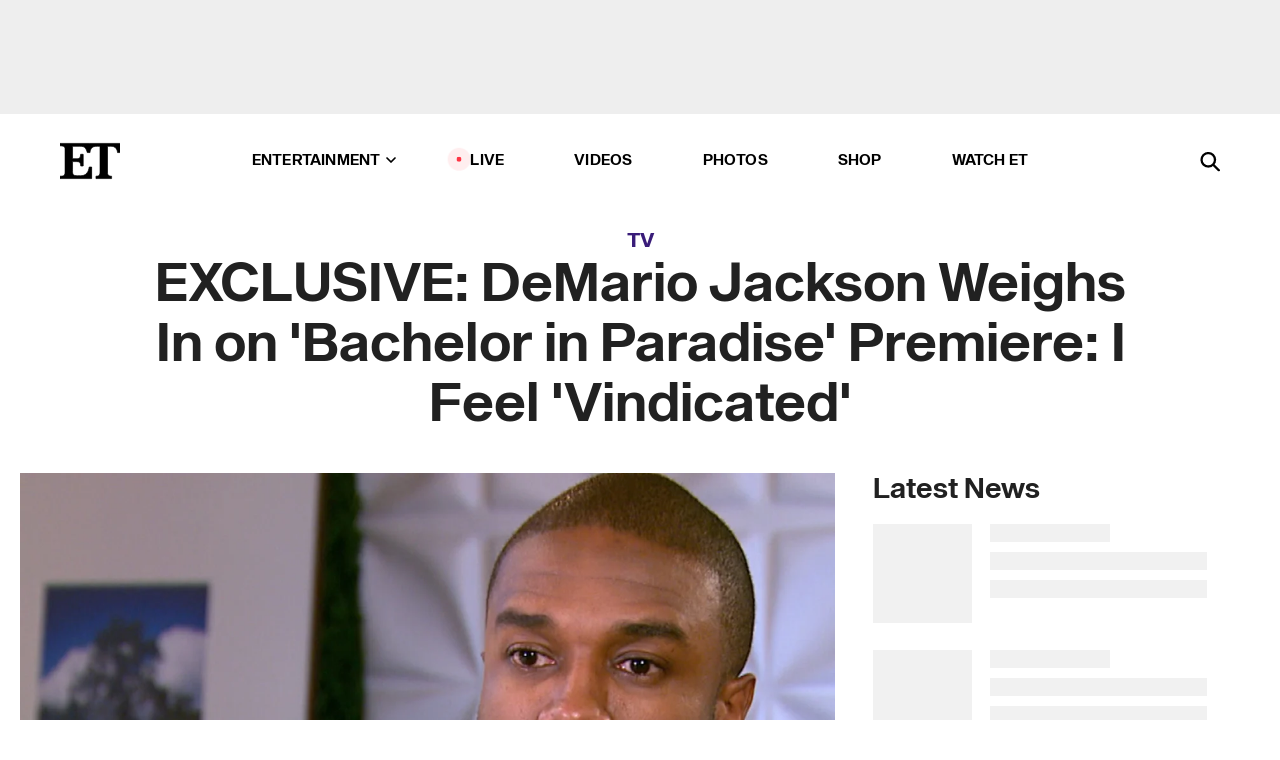

--- FILE ---
content_type: text/html; charset=utf-8
request_url: https://www.etonline.com/tv/223842_exclusive_demario_jackson_weighs_in_on_bachelor_paradise_premiere_i_feel_vindicated
body_size: 16630
content:
<!DOCTYPE html><html lang="en"><head><meta charSet="utf-8" data-next-head=""/><meta name="viewport" content="width=device-width" data-next-head=""/><link rel="dns-prefetch" href="//global.ketchcdn.com" data-next-head=""/><link rel="dns-prefetch" href="//cdn.privacy.paramount.com" data-next-head=""/><script type="text/javascript" data-next-head="">
          !function() {
            window.semaphore = window.semaphore || [];
            window.ketch = function() {
              window.semaphore.push(arguments)
            };
            var e = document.createElement("script");
            e.type = "text/javascript";
            e.src = "https://global.ketchcdn.com/web/v3/config/cbs_media_ventures/etonline/boot.js";
            e.async = 1;
            document.getElementsByTagName("head")[0].appendChild(e);
          }();
          </script><script type="text/javascript" data-next-head="">
          (function(a){
            var w=window,b='cbsoptanon',q='cmd',r='config';
            w[b] = w[b] ? w[b] : {};
            w[b][q] = w[b][q] ? w[b][q] : [];
            w[b][r] = w[b][r] ? w[b][r] : [];
            
            a.forEach(function(z){
              w[b][z] = w[b][z] || function(){
                var c=arguments;
                w[b][q].push(function(){
                  w[b][z].apply(w[b],c);
                })
              }
            });
          })(["onScriptsReady","onAdsReady"]);
          </script><script async="" id="optanon-request" type="text/javascript" src="//cdn.privacy.paramount.com/dist/optanon-v2.0.0.js" data-next-head=""></script><link rel="amphtml" href="https://www.etonline.com/tv/223842_exclusive_demario_jackson_weighs_in_on_bachelor_paradise_premiere_i_feel_vindicated?amp" data-next-head=""/><meta itemProp="image" content="https://www.etonline.com/sites/default/files/styles/1280x720/public/images/2017-08/DEMARIO_NOTHING_1280_HULU.jpg" data-next-head=""/><meta itemProp="name" content="EXCLUSIVE: DeMario Jackson Weighs In on &#x27;Bachelor in Paradise&#x27; Premiere: I Feel &#x27;Vindicated&#x27;" data-next-head=""/><meta name="apple-mobile-web-app-capable" content="yes" data-next-head=""/><meta name="google-site-verification" content="hKpIt34FKZ_qMU81xUdLUw2YzuyZY1pS76p0622Hc7w" data-next-head=""/><meta property="og:image:alt" content="EXCLUSIVE: DeMario Jackson Weighs In on &#x27;Bachelor in Paradise&#x27; Premiere: I Feel &#x27;Vindicated&#x27;" data-next-head=""/><title data-next-head="">EXCLUSIVE: DeMario Jackson Weighs In on &#x27;Bachelor in Paradise&#x27; Premiere: I Feel &#x27;Vindicated&#x27; | Entertainment Tonight</title><meta name="description" content="The controversial contestant tells ET about his &#x27;lowest moment&#x27; since the scandal, and the message he has for Corinne Olympios." data-next-head=""/><meta property="og:description" content="The controversial contestant tells ET about his &#x27;lowest moment&#x27; since the scandal, and the message he has for Corinne Olympios." data-next-head=""/><meta name="twitter:description" content="The controversial contestant tells ET about his &#x27;lowest moment&#x27; since the scandal, and the message he has for Corinne Olympios." data-next-head=""/><meta name="title" content="EXCLUSIVE: DeMario Jackson Weighs In on &#x27;Bachelor in Paradise&#x27; Premiere: I Feel &#x27;Vindicated&#x27; | Entertainment Tonight" data-next-head=""/><meta property="og:title" content="EXCLUSIVE: DeMario Jackson Weighs In on &#x27;Bachelor in Paradise&#x27; Premiere: I Feel &#x27;Vindicated&#x27;" data-next-head=""/><meta property="og:site_name" content="Entertainment Tonight" data-next-head=""/><meta property="og:url" content="https://www.etonline.com/tv/223842_exclusive_demario_jackson_weighs_in_on_bachelor_paradise_premiere_i_feel_vindicated" data-next-head=""/><meta property="og:image" content="https://www.etonline.com/sites/default/files/styles/1280x720/public/images/2017-08/DEMARIO_NOTHING_1280_HULU.jpg" data-next-head=""/><meta property="og:image:width" content="1280" data-next-head=""/><meta property="og:image:height" content="720" data-next-head=""/><meta property="og:type" content="Article" data-next-head=""/><meta name="twitter:title" content="EXCLUSIVE: DeMario Jackson Weighs In on &#x27;Bachelor in Paradise&#x27; Premiere: I Feel &#x27;Vindicated&#x27;" data-next-head=""/><meta name="twitter:site" content="@etnow" data-next-head=""/><meta name="twitter:site:id" content="23603092" data-next-head=""/><meta name="twitter:url" content="https://www.etonline.com/tv/223842_exclusive_demario_jackson_weighs_in_on_bachelor_paradise_premiere_i_feel_vindicated" data-next-head=""/><meta name="twitter:card" content="summary_large_image" data-next-head=""/><meta name="twitter:image" content="https://www.etonline.com/sites/default/files/styles/1280x720/public/images/2017-08/DEMARIO_NOTHING_1280_HULU.jpg" data-next-head=""/><meta name="twitter:image:width" content="1280" data-next-head=""/><meta name="twitter:image:height" content="720" data-next-head=""/><meta property="fb:pages" content="106843036179" data-next-head=""/><meta property="fb:admins" content="3111204" data-next-head=""/><meta property="fb:app_id" content="145337045558621" data-next-head=""/><meta name="article:opinion" content="false" data-next-head=""/><link rel="canonical" href="https://www.etonline.com/tv/223842_exclusive_demario_jackson_weighs_in_on_bachelor_paradise_premiere_i_feel_vindicated" data-next-head=""/><meta name="keywords" content="Entertainment Tonight, TV, News, Bachelor In Paradise" data-next-head=""/><meta name="robots" content="index" data-next-head=""/><meta name="robots" content="follow" data-next-head=""/><meta name="robots" content="max-image-preview:large" data-next-head=""/><link rel="alternate" type="application/rss+xml" href="https://www.etonline.com/tv/rss" data-next-head=""/><script type="application/ld+json" data-next-head="">{"@context":"http://schema.org","@type":"NewsArticle","articleSection":"News","author":[{"name":"Jennifer Drysdale","@type":"Person","url":null}],"dateModified":"2017-08-15T16:55:00-0700","datePublished":"2017-08-15T16:55:00-0700","description":"The controversial contestant tells ET about his 'lowest moment' since the scandal, and the message he has for Corinne Olympios.","headline":"EXCLUSIVE: DeMario Jackson Weighs In on 'Bachelor in Paradise' Premiere: I Feel 'Vindicated'","keywords":["Bachelor In Paradise","News","TV"],"mainEntityOfPage":{"@type":"WebPage","@id":"https://www.etonline.com/tv/223842_exclusive_demario_jackson_weighs_in_on_bachelor_paradise_premiere_i_feel_vindicated","name":"EXCLUSIVE: DeMario Jackson Weighs In on 'Bachelor in Paradise' Premiere: I Feel 'Vindicated'","url":"https://www.etonline.com/tv/223842_exclusive_demario_jackson_weighs_in_on_bachelor_paradise_premiere_i_feel_vindicated"},"name":"Entertainment Tonight","publisher":{"name":"Entertainment Tonight","@type":"Organization","url":"https://www.etonline.com","sameAs":["https://www.facebook.com/EntertainmentTonight","https://www.instagram.com/entertainmenttonight/","https://twitter.com/etnow","https://www.youtube.com/entertainmenttonight","https://en.wikipedia.org/wiki/Entertainment_Tonight"],"logo":{"@type":"ImageObject","url":"https://www.etonline.com/themes/custom/et/logo.png","width":"152","height":"152"}},"url":"https://www.etonline.com/tv/223842_exclusive_demario_jackson_weighs_in_on_bachelor_paradise_premiere_i_feel_vindicated","image":{"@context":"https://schema.org","@type":"ImageObject","url":"https://www.etonline.com/sites/default/files/styles/1280x720/public/images/2017-08/DEMARIO_NOTHING_1280_HULU.jpg","height":720,"width":1280,"thumbnailUrl":"https://www.etonline.com/sites/default/files/styles/1280x720/public/images/2017-08/DEMARIO_NOTHING_1280_HULU.jpg?width=753"},"associatedMedia":{"@context":"https://schema.org","@type":"ImageObject","url":"https://www.etonline.com/sites/default/files/styles/1280x720/public/images/2017-08/DEMARIO_NOTHING_1280_HULU.jpg","height":720,"width":1280,"thumbnailUrl":"https://www.etonline.com/sites/default/files/styles/1280x720/public/images/2017-08/DEMARIO_NOTHING_1280_HULU.jpg?width=753"},"video":{"@context":"https://schema.org","@type":"VideoObject","name":"EXCLUSIVE: 'BiP' Star DeMario Jackson Reveals His Message to Corinne Olympios After Premiere","description":"The controversial contestant tells ET about his 'lowest moment' since the scandal, and the message he has for Corinne Olympios.","uploadDate":"2017-08-15T17:46:00-0700","duration":"PT136S","embedUrl":"https://cbsi-etonline-video-fastly.global.ssl.fastly.net/2019/08/24/1591898691530/209280_hls/master.m3u8","publisher":{"name":"Entertainment Tonight","@type":"Organization","url":"https://www.etonline.com","sameAs":["https://www.facebook.com/EntertainmentTonight","https://www.instagram.com/entertainmenttonight/","https://twitter.com/etnow","https://www.youtube.com/entertainmenttonight","https://en.wikipedia.org/wiki/Entertainment_Tonight"],"logo":{"@type":"ImageObject","url":"https://www.etonline.com/themes/custom/et/logo.png","width":"152","height":"152"}},"thumbnailUrl":"https://www.etonline.com/sites/default/files/images/2017-08/DEMARIO_NOTHING_1280_HULU.jpg","thumbnail":{"@context":"https://schema.org","@type":"ImageObject","url":"https://www.etonline.com/sites/default/files/images/2017-08/DEMARIO_NOTHING_1280_HULU.jpg","height":720,"width":1280}},"itemListElement":[]}</script><meta charSet="utf-8"/><meta http-equiv="content-language" content="en_US"/><link rel="dns-prefetch" href="//cdn.cookielaw.org"/><link rel="dns-prefetch" href="//cdn.privacy.paramount.com"/><link rel="apple-touch-icon" sizes="57x57" href="/img/favicons/apple-icon-57x57.png"/><link rel="apple-touch-icon" sizes="60x60" href="/img/favicons/apple-icon-60x60.png"/><link rel="apple-touch-icon" sizes="72x72" href="/img/favicons/apple-icon-72x72.png"/><link rel="apple-touch-icon" sizes="76x76" href="/img/favicons/apple-icon-76x76.png"/><link rel="apple-touch-icon" sizes="114x114" href="/img/favicons/apple-icon-114x114.png"/><link rel="apple-touch-icon" sizes="120x120" href="/img/favicons/apple-icon-120x120.png"/><link rel="apple-touch-icon" sizes="144x144" href="/img/favicons/apple-icon-144x144.png"/><link rel="apple-touch-icon" sizes="152x152" href="/img/favicons/apple-icon-152x152.png"/><link rel="apple-touch-icon" sizes="180x180" href="/img/favicons/apple-icon-180x180.png"/><link rel="icon" type="image/png" sizes="192x192" href="/img/favicons/android-icon-192x192.png"/><link rel="icon" type="image/png" sizes="32x32" href="/img/favicons/favicon-32x32.png"/><link rel="icon" type="image/png" sizes="96x96" href="/img/favicons/favicon-96x96.png"/><link rel="icon" type="image/png" sizes="16x16" href="/img/favicons/favicon-16x16.png"/><link rel="shortcut icon" type="image/x-icon" href="/favicon.ico"/><meta name="msapplication-TileImage" content="/img/favicons/ms-icon-144x144.png"/><link rel="preconnect" href="https://www.etonline.com"/><link rel="preload" href="/fonts/sequel_sans/sequelsans-bookbody-webfont.woff2" as="font" type="font/woff2" crossorigin="true"/><link rel="preload" href="/fonts/sequel_sans/sequelsans-semiboldhead-webfont.woff2" as="font" type="font/woff2" crossorigin="true"/><link rel="preload" href="/fonts/sequel_sans/sequelsans-boldhead-webfont.woff2" as="font" type="font/woff2" crossorigin="true"/><link rel="preload" href="/fonts/sequel_sans/sequelsans-lightbody-webfont.woff2" as="font" type="font/woff2" crossorigin="true"/><link rel="preload" href="/fonts/sequel_sans/sequelsans-lighthead-webfont.woff2" as="font" type="font/woff2" crossorigin="true"/><link rel="preload" href="/fonts/sequel_sans/sequelsans-bookhead-webfont.woff2" as="font" type="font/woff2" crossorigin="true"/><link rel="preload" href="/fonts/sequel_sans/sequelsans-semiboldbody-webfont.woff2" as="font" type="font/woff2" crossorigin="true"/><link rel="preload" href="/fonts/sequel_sans/sequelsans-romanbody-webfont.woff2" as="font" type="font/woff2" crossorigin="true"/><link rel="preload" href="/fonts/sequel_sans/sequelsans-boldbody-webfont.woff2" as="font" type="font/woff2" crossorigin="true"/><link rel="preload" href="/fonts/sequel_sans/sequelsans-mediumbody-webfont.woff2" as="font" type="font/woff2" crossorigin="true"/><link rel="preload" href="/fonts/sequel_sans/sequelsans-mediumhead-webfont.woff2" as="font" type="font/woff2" crossorigin="true"/><meta property="fb:app_id" content="145337045558621"/><meta property="fb:admins" content="3111204"/><meta property="fb:pages" content="106843036179"/><meta property="og:site_name" content="Entertainment Tonight"/><meta name="twitter:site" content="@etnow"/><meta name="twitter:site:id" content="23603092"/><meta name="twitter:creator" content="@etnow"/><link rel="manifest" crossorigin="use-credentials" href="/manifest.json"/><meta name="theme-color" content="#fff"/><meta name="msapplication-TileColor" content="#fd005b"/><noscript><style>.submenu-with-subqueue, .submenu { display: block !important; }</style></noscript><script id="utag-isSPA">var utag_data = window.utag_data || {}; window.utag_data.isSPA = true;</script><link rel="preload" href="/_next/static/css/bf2a48180e14e611.css" as="style"/><link rel="stylesheet" href="/_next/static/css/bf2a48180e14e611.css" data-n-g=""/><noscript data-n-css=""></noscript><script defer="" nomodule="" src="/_next/static/chunks/polyfills-42372ed130431b0a.js"></script><script defer="" src="/_next/static/chunks/8540.f946d41e093433bd.js"></script><script defer="" src="/_next/static/chunks/7469.a65441ba8e2ae64e.js"></script><script defer="" src="/_next/static/chunks/672.6413559a4c0374ce.js"></script><script defer="" src="/_next/static/chunks/03890d9e-c7dc52b197fe5cc0.js"></script><script defer="" src="/_next/static/chunks/1219-3eb675ecd2a73cd0.js"></script><script defer="" src="/_next/static/chunks/4226.ae1ade28a68c7c8b.js"></script><script defer="" src="/_next/static/chunks/8827-dfdf2947beb6464a.js"></script><script defer="" src="/_next/static/chunks/4820-b52446f1b9adfc57.js"></script><script defer="" src="/_next/static/chunks/868.7ebf901a815dbc20.js"></script><script defer="" src="/_next/static/chunks/7048.fd77181949919180.js"></script><script defer="" src="/_next/static/chunks/9428.35e8e5b42b93cdee.js"></script><script src="/_next/static/chunks/webpack-663b78308d75e97a.js" defer=""></script><script src="/_next/static/chunks/framework-97862ef36bc4065f.js" defer=""></script><script src="/_next/static/chunks/main-f47cad7d2440de01.js" defer=""></script><script src="/_next/static/chunks/pages/_app-81c29bc07b709f21.js" defer=""></script><script src="/_next/static/chunks/8220-8c3b7d4a24781c26.js" defer=""></script><script src="/_next/static/chunks/6960-ed4ab36c865fd8f9.js" defer=""></script><script src="/_next/static/chunks/2774-ee8e425e4d9db610.js" defer=""></script><script src="/_next/static/chunks/4899-60702dea61a0f3e4.js" defer=""></script><script src="/_next/static/chunks/1669-52bf1806a1916c32.js" defer=""></script><script src="/_next/static/chunks/6720-4af53b8a0f1951a1.js" defer=""></script><script src="/_next/static/chunks/6982-8aad6155a7045f30.js" defer=""></script><script src="/_next/static/chunks/9682-4863a7dbb922173d.js" defer=""></script><script src="/_next/static/chunks/8185-107f9c12e2ef66ab.js" defer=""></script><script src="/_next/static/chunks/6612-0c458567c00d72e0.js" defer=""></script><script src="/_next/static/chunks/pages/%5B...alias%5D-88596a302b6f125d.js" defer=""></script><script src="/_next/static/etonline/_buildManifest.js" defer=""></script><script src="/_next/static/etonline/_ssgManifest.js" defer=""></script></head><body class="skybox-auto-collapse"><div id="__next"><div class="page--article"><div class="main-menu__sticky" style="top:0px"><div class="header__wrapper "><div id="sticky-banner"><div data-ad-ref="mobile-omni-skybox-plus-sticky" class="bidbarrel-ad skybox-closeBtn skybox-collapseBtn skybox-videoStop"></div><div class="omni-skybox-plus-stick-placeholder"></div></div><div data-ad-ref="intromercial"></div><header id="header" class="header affix-top"><div class="header__container " style="transform:translateY(0px)"><div class="header__main"><div class="header__column-left"><a href="/" aria-label="ET Online Homepage" class="header__logo"><svg viewBox="0 0 87 51"><path d="M86.989 0l-44.65.002L0 0v3.451c2.23 0 3.879.235 4.946.7 1.066.464 1.745 1.101 2.034 1.917.29.818.432 1.951.432 3.406v32.048c0 2.207-.45 3.761-1.355 4.663-.902.902-2.92 1.354-6.048 1.356V51h45.863V34.224h-3.53c-.598 3.882-1.654 6.735-3.164 8.56-1.512 1.82-3.048 2.951-4.61 3.387-1.612.443-3.278.664-4.95.658h-4.1c-1.832 0-3.242-.137-4.234-.415-.992-.276-1.706-.723-2.143-1.343-.467-.688-.746-1.484-.81-2.313-.1-.928-.15-2.394-.15-4.4V26.37h5.267c1.792 0 3.105.152 3.97.449.86.3 1.55.951 1.897 1.791.403.895.657 2.275.756 4.158h3.463V15.8H29.92c-.126 1.881-.364 3.263-.716 4.138-.311.845-.988 1.506-1.843 1.791-.875.317-2.206.472-3.989.47h-5.19V4.177h9.56c2.539 0 4.437.145 5.696.436 1.26.29 2.402 1.066 3.425 2.33 1.016 1.266 1.913 3.366 2.69 6.3l3.997.035c.15-3.159.758-4.29 1.824-5.807 1.067-1.519 2.303-2.449 3.707-2.785 1.404-.335 3.174-.509 5.306-.509H58.1v37.346c0 2.207-.452 3.761-1.358 4.663-.894.897-1.469 1.356-4.606 1.356V51h22.683v-3.453c-2.133 0-2.296-.225-3.404-.672-1.103-.448-1.8-1.085-2.103-1.9-.302-.814-.45-1.96-.45-3.438V4.176h4.765c1.437-.024 2.868.156 4.258.529 1.23.351 2.378 1.28 3.441 2.781 1.066 1.503 1.765 2.63 2.093 5.79H87" mask="url(#prefix__b)"></path></svg></a></div><nav class="header__column-center "><ul class="main-menu"><li class="main-menu__item main-menu__item--entertainment main-menu__item--submenu-closed"><a href="/news" class="main-menu__link dropdown-toggle" data-toggle="dropdown" aria-expanded="false">Entertainment<svg width="10" height="6" viewBox="0 0 10 6" aria-hidden="true"><path fill="none" fill-rule="evenodd" stroke-linecap="round" stroke-width="1.5" d="M9 1L5 5 1 1"></path></svg></a><div style="height:60rem" class="submenu-with-subqueue main-menu__submenu-with-subqueue"><div class="submenu-with-subqueue__scrollable main-menu__submenu-with-subqueue__scrollable"><ul class="main-menu__submenu submenu"><li class="main-menu__item main-menu__item--latestvideos submenu__item main-menu__submenu__item"><a href="/video" class="main-menu__link main-menu__submenu__link submenu__link">Latest Videos</a></li><li class="main-menu__item main-menu__item--articles submenu__item main-menu__submenu__item"><a href="/news" class="main-menu__link main-menu__submenu__link submenu__link">Articles</a></li><li class="main-menu__item main-menu__item--tv submenu__item main-menu__submenu__item"><a href="/latest/tv" class="main-menu__link main-menu__submenu__link submenu__link">TV</a></li><li class="main-menu__item main-menu__item--etvaultunlocked submenu__item main-menu__submenu__item"><a href="/latest/news/et-vault-unlocked" class="main-menu__link main-menu__submenu__link submenu__link">ET Vault Unlocked</a></li><li class="main-menu__item main-menu__item--music submenu__item main-menu__submenu__item"><a href="/latest/music" class="main-menu__link main-menu__submenu__link submenu__link">Music</a></li><li class="main-menu__item main-menu__item--awards submenu__item main-menu__submenu__item"><a href="/latest/awards" class="main-menu__link main-menu__submenu__link submenu__link">Awards</a></li><li class="main-menu__item main-menu__item--movies submenu__item main-menu__submenu__item"><a href="/latest/movies" class="main-menu__link main-menu__submenu__link submenu__link">Movies</a></li><li class="main-menu__item main-menu__item--newsletter submenu__item main-menu__submenu__item"><a href="https://www.etonline.com/newsletters" class="main-menu__link main-menu__submenu__link submenu__link">Newsletter</a></li><button class="main-menu__mobile-close-button submenu-with-subqueue__mobile-close-button"><span class="sr-only">Close Menu</span><div></div></button></ul></div></div></li><li class="main-menu__item main-menu__item--live "><span class="live-flag__circle live-flag__circle--pulse"></span><a href="/live" class="main-menu__link">LIVE</a></li><li class="main-menu__item main-menu__item--videos "><a href="/video" class="main-menu__link" target="_self">Videos</a></li><li class="main-menu__item main-menu__item--photos"><a href="/gallery" class="main-menu__link">Photos</a></li><li class="main-menu__item main-menu__item--shop "><a href="/shop" class="main-menu__link">Shop</a></li><li class="main-menu__item main-menu__item--watchet "><a href="/showfinder" class="main-menu__link" target="_blank">Watch ET</a></li></ul></nav><div class="header__column-right"><div class="header__search" aria-labelledby="open-dialog-label"><div class="header__page-mask hide"></div><form class="header__search-form hide" action="/search" method="get" accept-charset="UTF-8" role="dialog" aria-modal="true" aria-labelledby="dialog-label"><button type="submit" class="header__search-form__search-icon"><span id="dialog-label" class="sr-only">Search</span><div></div></button><input id="header-search-input" class="header__search-form__input" title="Enter the terms you wish to search for." placeholder="Search" type="search" name="keywords" size="15" maxLength="128" tabindex="-1" value=""/><button id="header-search-close" type="button" class="header__search-form__button header__search-form__button--close"><span class="sr-only">Close Form</span><div></div></button></form><button type="button" class="header__search-form__button header__search-form__button--open"><span id="open-dialog-label" class="sr-only">Open Search Form</span><div></div></button></div></div></div></div></header></div></div><div class="wrap-site"><main><div class="content article tv"><div class="top-container"><div class="content__category"><a href="/latest/tv">TV</a></div><h1 class="content__title">EXCLUSIVE: DeMario Jackson Weighs In on &#x27;Bachelor in Paradise&#x27; Premiere: I Feel &#x27;Vindicated&#x27;</h1></div><div class="site-bg article-columns"><div class="article-column article-column--left"><div class="content__header-video"><div class="content__header-video-wrap"></div></div><div class="carousel-main"><div class="carousel-rec__wrapper"><div class="carousel-rec"><div class="carousel__container"><button type="button" aria-label="EXCLUSIVE: &#x27;BiP&#x27; Star DeMario Jackson Reveals His Message to Corinne Olympios After Premiere"><h3 class="card__title line-clamp"> <!-- -->EXCLUSIVE: &#x27;BiP&#x27; Star DeMario Jackson Reveals His Message to Corinne Olympios After Premiere<!-- --> </h3></button></div></div></div><button class="carousel__arrow carousel__arrow--prev" type="button" aria-label="Previous Slide"><div class="carousel__chevron carousel__chevron--left"></div></button><button class="carousel__arrow carousel__arrow--next" type="button" aria-label="Next Slide"><div class="carousel__chevron carousel__chevron--right"></div></button></div><div class="content__body"><div class="content__byline"><div class="content__byline-author">By<!-- --> <!-- -->Jennifer Drysdale</div><div class="content__byline-date"><div>Published: <!-- -->4:55 PM PDT, August 15, 2017</div></div><div class="content__share expanded"><div class="share_social-btn-parent"><div class="share__btn-group"><span class="social-tooltip is-hidden undefined"></span><div><div style="border:0;clip:rect(0 0 0 0);height:1px;margin:-1px;overflow:hidden;white-space:nowrap;padding:0;width:1px;position:absolute" role="log" aria-live="assertive"></div><div style="border:0;clip:rect(0 0 0 0);height:1px;margin:-1px;overflow:hidden;white-space:nowrap;padding:0;width:1px;position:absolute" role="log" aria-live="assertive"></div><div style="border:0;clip:rect(0 0 0 0);height:1px;margin:-1px;overflow:hidden;white-space:nowrap;padding:0;width:1px;position:absolute" role="log" aria-live="polite"></div><div style="border:0;clip:rect(0 0 0 0);height:1px;margin:-1px;overflow:hidden;white-space:nowrap;padding:0;width:1px;position:absolute" role="log" aria-live="polite"></div></div><button type="button" class="share__social-btn share__social-btn--facebook" aria-label="Share EXCLUSIVE: DeMario Jackson Weighs In on &#x27;Bachelor in Paradise&#x27; Premiere: I Feel &#x27;Vindicated&#x27; to Facebook"><div></div></button><button type="button" class="share__social-btn share__social-btn--twitter" aria-label="Share EXCLUSIVE: DeMario Jackson Weighs In on &#x27;Bachelor in Paradise&#x27; Premiere: I Feel &#x27;Vindicated&#x27; to Twitter"><div></div></button><button type="button" class="share__social-btn share__social-btn--reddit" aria-label="Share EXCLUSIVE: DeMario Jackson Weighs In on &#x27;Bachelor in Paradise&#x27; Premiere: I Feel &#x27;Vindicated&#x27; to Reddit"><div></div></button><button type="button" class="share__social-btn share__social-btn--flipboard" aria-label="Share EXCLUSIVE: DeMario Jackson Weighs In on &#x27;Bachelor in Paradise&#x27; Premiere: I Feel &#x27;Vindicated&#x27; to Flipboard"><div></div></button><button type="button" class="share__social-btn share__social-btn--link" aria-label="Copy link to Clipboard"><div></div></button><button type="button" class="share__social-btn share__social-btn--share" aria-label="Native Share"><div></div></button></div></div></div></div><h2 class="content__subheading">The controversial contestant tells ET about his &#x27;lowest moment&#x27; since the scandal, and the message he has for Corinne Olympios.</h2><div class="content__body-main"><div class="ctd-body"><div data-ad-ref="mobile-incontent-social" class="mobile-incontent-social bidbarrel-ad" aria-hidden="true"></div><p><span>DeMario Jackson has been waiting for Monday's episode of </span><em><span>Bachelor in Paradise</span></em><span> for "two months, three days and eight hours."</span></p><p><span>The controversial contestant has "been through hell" since production was temporarily shut down on the ABC dating show while Warner Bros. investigated complaints of misconduct, but feels he's finally been "vindicated" after Monday night's season premiere.</span></p><div data-ad-ref="mobile-flex-plus-middle" class="bidbarrel-ad"></div><p><a href="http://www.etonline.com/tv/223781_bachelor_paradise_premiere_a_timeline_of_corinne_demario_interactions_before_the_big_shutdown/" target="_blank"><strong><br>WATCH: 'Bachelor in Paradise' Premiere: A Timeline of Corinne &amp; DeMario's Interactions Before the Big Shutdown</strong></a></p><p><span>"I feel like they rolled enough of the tape," Jackson, who stepped out in a</span><a href="http://www.etonline.com/news/223672_demario_jackson_sports_show_the_tape_t_shirt_ahead_of_bachelor_paradise_premiere/" target="_blank"> "Show the Tape" T-shirt</a><span> ahead of the premiere, told ET's Lauren Zima. "You can't show too much, because that's gonna disrespect Corinne and I, and I just feel like it wouldn't be the best or the classiest thing to do. But, they showed enough. "</span></p><div class="shortcode shortcode-video related"><div class="related-links"><p class="label">Video</p><a class="title" href="/media/videos/bachelor_paradise_premiere_watch_how_the_corinne_olympios_demario_jackson_scandal_was_handled-223788">&#x27;Bachelor in Paradise&#x27; Premiere: Watch How the Corinne Olympios, DeMario Jackson Scandal Was Handled</a></div></div><p><span>"The public, they need to see something. I think they just needed to see [that] she's lucid. I'm lucid. We're swimming around. We're having fun. We're friends," he explained. "It wasn't like I'm some predator who was at the bar waiting for the girl to get extremely drunk, then I'm like, 'Oops! Let me pounce on her.' No, it was very mutual and, in fact, she was a little bit of the aggressor in it, and I love how they painted the picture and the story of us actually talking, mingling, getting to know each other."</span></p><div data-ad-ref="mpu-flex-inc" data-incremental="1" class="bidbarrel-ad"></div><div data-ad-ref="mobile-flex-plus-inc" data-incremental="1" class="bidbarrel-ad"></div><p><span>Monday's episode did show Jackson and Olympios "mingling" -- as well as them cuddling in a pool fully clothed. However, all that was shown of the pair the next day, was them being pulled away by producers.</span></p><p><span>"I do wish [they explained more]," Jackson confessed. "Like, that very moment of us getting into the pool and everything, that's when we had kinda got, you know, a little more cozier, so to speak. Everything happened and then we were just finished." According to Olympios' rep, the incident occurred later in the day, in a hot tub.</span></p><p><span>Jackson may be pleased with how ABC handled the encounter on screen, but he's still not happy about being sent home.</span></p><p><span>"We're supposed to be on Paradise to mate, relate, have fun, to look for, you know, your future girlfriend, wife or whatever," he said. "And for me to get kicked off based off of hooking up, like we're supposed to do? That's like me playing for the Lakers and I get suspended for dunking a basketball. Like, that's my job."</span></p><div data-ad-ref="mpu-flex-inc" data-incremental="2" class="bidbarrel-ad"></div><div data-ad-ref="mobile-flex-plus-inc" data-incremental="2" class="bidbarrel-ad"></div><p><span>Things didn't get any easier for Jackson, who said he was "heartbroken, angry and depressed."</span></p><p><a href="http://www.etonline.com/news/223167_bachelor_paradise_will_portray_demario_jackson_corinne_olympios_incident_respectful_way/" target="_blank"><strong><br>WATCH: 'Bachelor in Paradise' Will Portray DeMario Jackson-Corinne Olympios Incident in 'Respectful' Way</strong></a></p><p><span>"One of my lowest moments was when my grandmother actually called me. She said, 'Hey, baby. It's your granny. I had a lady from the press call me about something you and a young lady did in Mexico... Wouldyou mind calling me back?'" he shared. "I'm like, 'Ahhh! You called my grandmother?'"</span></p><p><span>"I signed up for this reality," Jackson explained. "I feel guilty, because my mom didn't sign up for this, and she's been getting harassed, people tweeting at her, on her Instagram saying, 'Your son's a rapist.'"</span></p><div data-ad-ref="mpu-flex-inc" data-incremental="3" class="bidbarrel-ad"></div><div data-ad-ref="mobile-flex-plus-inc" data-incremental="3" class="bidbarrel-ad"></div><p><span>"That was the part I was most sad about. I feel like I created this for my family, in a sense, by being a little reckless," he added, tearing up. "And I just want to say I'm sorry to them."</span></p><p><span>Jackson also feels let down by how quickly he was judged by everyone following the shutdown.</span></p><p><span>"The human race failed me, because instead of waiting to see what happened, people were already painting me as this horrible villain, and they were slut-shaming Corinne, and it wasn't the case," he said. "It was just very, like, 'Oh, Corinne was like this in a past season. So, she's like this, and DeMario is black, and the media has portrayed African Americans like this for so many years, so he's that'... Do you guys not think about the people whose lives you're ruining?"</span></p><p><a href="http://www.etonline.com/news/220371_demario_jackson_cries_talks_emotional_toll_of_bachelor_paradise_scandal/" target="_blank"><strong><br>WATCH: DeMario Jackson Cries, Talks Emotional Toll the 'Bachelor in Paradise' Scandal Had on Him and His Family</strong></a></p><div data-ad-ref="mpu-flex-inc" data-incremental="4" class="bidbarrel-ad"></div><div data-ad-ref="mobile-flex-plus-inc" data-incremental="4" class="bidbarrel-ad"></div><p><span>And that all left Jackson feeling very emotional and even "suicidal, but not like the suicidal that you might think."</span></p><p><span>"I never thought, 'Oh, I'm gonna kill myself,' but it crossed my mind," Jackson confessed, adding that he saw a therapist and lost 25 pounds due to the stress of the scandal. "I remember just talking to my mom, like, 'My life's over. Like, I don't even want to live anymore.' And she, like, lost it."</span></p><div class="shortcode shortcode-video related"><div class="related-links"><p class="label">Video</p><a class="title" href="/media/videos/what_to_expect_from_bachelor_paradise_season_4_from_scandal_talk_to_hook_ups_and_tears-223770">What to Expect From &#x27;Bachelor in Paradise&#x27; Season 4: From Scandal Talk to Hook-Ups and Tears</a></div></div><p><span>Jackson said he's "having much happier thoughts now, noting that his relationship with ABC is "great" and that he wants Olympios, whom he hasn't spoken to since </span><em><span>Paradise</span></em><span>, to know that he's "here for her."</span></p><div data-ad-ref="mpu-flex-inc" data-incremental="5" class="bidbarrel-ad"></div><div data-ad-ref="mobile-flex-plus-inc" data-incremental="5" class="bidbarrel-ad"></div><p><span>"Just stay strong. Don't let the people who weren't there alter your judgment. Don't let the people who weren't there get the best of you," he advised. "Corinne's a lot like me, she's extremely misunderstood. She has a personality that lights up a room, a smile that lights the room. She's a smart girl, and when I say smart, I mean she knows how to play this reality wheel thing."</span></p><p><span>"I told her [in </span><em><span>Paradise</span></em><span>], I was like, 'Yo, I admire your hustle. You're very smart, you're very strategic,'" Jackson said. "She knows how to play it up and play it down."</span></p><p><em><br/><span>Bachelor in Paradise</span></em><span> airs Mondays and Tuesdays at 8 p.m. ET/PT on ABC.</span></p><p><a href="http://www.etonline.com/tv/222348_corinne_olympios_and_demario_jackson_will_sit_down_with_chris_harrison_to_talk_bachelor_paradise/" target="_blank"><strong><br>EXCLUSIVE: Corinne Olympios and DeMario Jackson Will Sit Down for 'BiP' Interviews: 'All Will Be Explained'</strong></a></p><div data-ad-ref="mpu-flex-inc" data-incremental="6" class="bidbarrel-ad"></div><div data-ad-ref="mobile-flex-plus-inc" data-incremental="6" class="bidbarrel-ad"></div><div class="shortcode shortcode-video related"><div class="related-links"><p class="label">Video</p><a class="title" href="/media/videos/exclusive_chris_harrison_will_interview_corinne_olympios_and_demario_jackson-222374">EXCLUSIVE: Chris Harrison Will Interview Corinne Olympios and DeMario Jackson</a></div></div></div></div><div class="content__tags"><h3>Tags:</h3><ul><li class=""><a href="https://www.etonline.com/tv/bachelor-in-paradise " aria-label="Visit Bachelor In Paradise">Bachelor In Paradise</a></li></ul></div><div class="content__spacer"></div></div></div><div id="right-rail" class="side-rail right-rail"><div style="top:49px;position:sticky"><div class="right-rail__content "><div data-ad-ref="mpu-plus-top" class="bidbarrel-ad"><div class="skeleton__ad"></div></div></div></div></div></div><div id="taboola-below-article-thumbnails"></div></div></main><footer class="footer"><div class="footer__primary"><div class="footer__primary-content"><div class="footer__menu"><div></div></div><div class="footer__menu"><h2>Browse</h2><nav role="navigation" aria-label="Browse"><ul class="menu"><li class="menu__item"><a href="/news" class="menu__link toolbar-icon toolbar-icon-menu-link-content:e016a034-2376-4845-9dbe-489e7c619815">News</a></li><li class="menu__item"><a href="/video" class="menu__link toolbar-icon toolbar-icon-menu-link-content:3c60f1bc-e4a6-41c2-8a90-a2dfb54daf39">Video</a></li><li class="menu__item"><a href="/gallery" class="menu__link toolbar-icon toolbar-icon-menu-link-content:b39559f7-55ab-4d9f-b05d-fb4e2fd6931b">Photos</a></li><li class="menu__item"><a href="/movies" class="menu__link toolbar-icon toolbar-icon-menu-link-content:cf6f7581-90a1-437f-8138-f6901226355d">Movies</a></li><li class="menu__item"><a href="/tv" class="menu__link toolbar-icon toolbar-icon-menu-link-content:a1ea9019-c6e3-4d5d-90f4-37cd479c926d">TV</a></li><li class="menu__item"><a href="/awards" class="menu__link toolbar-icon toolbar-icon-menu-link-content:a3fa9e95-2f16-4867-8712-6edcff8b127d">Awards</a></li><li class="menu__item"><a href="/music" class="menu__link toolbar-icon toolbar-icon-menu-link-content:7cf99fdf-86dc-4e77-b1ed-67faea7bca65">Music</a></li><li class="menu__item"><a href="/shop" class="menu__link  toolbar-icon toolbar-icon-menu-link-content:50c55667-7599-43f3-96c5-522156418cd6">Shop</a></li><li class="menu__item"><a href="/newsletters" class="menu__link toolbar-icon toolbar-icon-menu-link-content:e471b310-4827-47d4-9c70-76fdea54fee2">Newsletters</a></li></ul></nav></div><div class="footer__menu"><h2>Connect</h2><nav role="navigation" aria-label="Connect"><ul class="menu"><li class="menu__item"><a href="https://www.facebook.com/EntertainmentTonight" class="menu__link  toolbar-icon toolbar-icon-menu-link-content:64ee64dc-128a-4732-a1e4-72da59a10b6e" rel="noopener noreferrer" target="_blank">Facebook</a></li><li class="menu__item"><a href="https://instagram.com/entertainmenttonight" class="menu__link  toolbar-icon toolbar-icon-menu-link-content:58f35b3d-9669-4ff5-9e1f-352db81f98e7" rel="noopener noreferrer" target="_blank">Instagram</a></li><li class="menu__item"><a href="https://twitter.com/#!/etnow" class="menu__link toolbar-icon toolbar-icon-menu-link-content:6322e7c7-a585-40bf-bb2f-126574eb60f5" rel="noopener noreferrer" target="_blank">Twitter</a></li><li class="menu__item"><a href="https://www.youtube.com/entertainmenttonight" class="menu__link  toolbar-icon toolbar-icon-menu-link-content:3f0cda4b-6205-4d69-98dc-ab1abbde873d" rel="noopener noreferrer" target="_blank">YouTube</a></li><li class="menu__item"><a href="https://www.etonline.com/showfinder" class="menu__link  toolbar-icon toolbar-icon-menu-link-content:84eead3d-f4bc-43df-ba58-e1ebfeb5d902" rel="noopener noreferrer" target="_blank">ET on TV</a></li><li class="menu__item"><a href="/about" class="menu__link  toolbar-icon toolbar-icon-menu-link-content:955913cb-57cf-41d9-8ffa-5cfb0490cd92">About</a></li><li class="menu__item"><a href="https://www.etonline.com/etonline-staff" class="menu__link  toolbar-icon toolbar-icon-menu-link-content:66ef40ea-3199-4a91-bd2c-835923993ebb" rel="noopener noreferrer" target="_blank">ETonline Staff</a></li><li class="menu__item"><a href="https://www.etonline.com/rss" class="menu__link  toolbar-icon toolbar-icon-menu-link-content:8ccfad79-4e0e-4296-b126-489d26db2c63" rel="noopener noreferrer" target="_blank">RSS</a></li></ul></nav></div><div class="footer__menu"><h2>Legal</h2><nav role="navigation" aria-label="Legal"><ul class="menu"><li class="menu__item"><a href="https://www.viacomcbs.legal/us/en/cbsi/terms-of-use" class="menu__link  toolbar-icon toolbar-icon-menu-link-content:b486b301-db79-41d4-9e62-8afb8d680a17" rel="noopener noreferrer" target="_blank">Terms of Use</a></li><li class="menu__item"><a href="https://privacy.paramount.com/policy" class="menu__link  toolbar-icon toolbar-icon-menu-link-content:bb49d02e-de51-4114-8729-70800845bdb1" rel="noopener noreferrer" target="_blank">Privacy Policy</a></li><li class="menu__item"><a href="https://www.cbs.com/closed-captioning/" class="menu__link  toolbar-icon toolbar-icon-menu-link-content:9d59e7c8-0d9b-4122-b69e-27e5aa77b7aa" rel="noopener noreferrer" target="_blank">Closed Captioning</a></li><li class="menu__item"><a href="https://privacy.paramount.com/en/policy#additional-information-us-states" class="menu__link  toolbar-icon toolbar-icon-menu-link-content:632c675e-fd42-491b-a80b-a2d11feb913e" rel="noopener noreferrer" target="_blank">California Notice</a></li><li class="menu__item"><a href="javascript:cbsoptanon.ot.showPreferenceCenter()" class="menu__link ot-sdk-show-settings remove-href toolbar-icon toolbar-icon-menu-link-content:22a7d67d-b630-4bad-9d2e-c8d7b821f959">Your Privacy Choices</a></li></ul></nav></div><div class="footer__menu"><ul class="social grey"><li><a aria-label="Visit Facebook" href="https://www.facebook.com/EntertainmentTonight" target="_blank" rel="noopener noreferrer"><div></div><span class="visuallyhidden">Opens a new window</span></a></li><li><a aria-label="Visit Twitter" href="https://twitter.com/etnow" target="_blank" rel="noopener noreferrer"><div></div><span class="visuallyhidden">Opens a new window</span></a></li><li><a aria-label="Visit Instagram" href="https://www.instagram.com/entertainmenttonight/" target="_blank" rel="noopener noreferrer"><div></div><span class="visuallyhidden">Opens a new window</span></a></li><li><a aria-label="Visit Youtube" href="https://www.youtube.com/user/EntertainmentTonight" target="_blank" rel="noopener noreferrer"><div></div><span class="visuallyhidden">Opens a new window</span></a></li><li><a aria-label="Visit RSS" href="https://www.etonline.com/rss" target="_blank" rel="noopener noreferrer"><div></div><span class="visuallyhidden">Opens a new window</span></a></li></ul><div class="footer__legal-text">™ & © 2026 CBS Studios Inc. and CBS Interactive Inc., Paramount companies.  All Rights Reserved.</div></div></div></div></footer></div></div></div><script id="__NEXT_DATA__" type="application/json">{"props":{"pageProps":{"alias":"/tv/223842_exclusive_demario_jackson_weighs_in_on_bachelor_paradise_premiere_i_feel_vindicated","daiId":null,"data":{"etSiderailVideoSettingsQuery":{"allow_override_article":true,"allow_video_article":true,"player_state":"display_etl_button","selected_promoted_video":"228120"},"nodeQuery":{"__typename":"article","body":"[{\"type\":\"tag\",\"element\":{\"tag\":\"p\",\"value\":[{\"type\":\"text\",\"element\":{\"value\":\"DeMario Jackson has been waiting for Monday\\u0027s episode of \"}},{\"type\":\"tag\",\"element\":{\"tag\":\"em\",\"value\":[{\"type\":\"text\",\"element\":{\"value\":\"Bachelor in Paradise\"}}],\"attr\":[]}},{\"type\":\"text\",\"element\":{\"value\":\" for \\\"two months, three days and eight hours.\\\"\"}}],\"attr\":[]}},{\"type\":\"tag\",\"element\":{\"tag\":\"p\",\"value\":[{\"type\":\"text\",\"element\":{\"value\":\"The controversial contestant has \\\"been through hell\\\" since production was temporarily shut down on the ABC dating show while Warner Bros. investigated complaints of misconduct, but feels he\\u0027s finally been \\\"vindicated\\\" after Monday night\\u0027s season premiere.\"}}],\"attr\":[]}},{\"type\":\"tag\",\"element\":{\"tag\":\"p\",\"value\":[{\"type\":\"tag\",\"element\":{\"tag\":\"a\",\"value\":\"\u003cstrong\u003e\u003cbr\u003eWATCH: \\u0027Bachelor in Paradise\\u0027 Premiere: A Timeline of Corinne \u0026amp; DeMario\\u0027s Interactions Before the Big Shutdown\u003c/strong\u003e\",\"attr\":{\"href\":\"http://www.etonline.com/tv/223781_bachelor_paradise_premiere_a_timeline_of_corinne_demario_interactions_before_the_big_shutdown/\",\"target\":\"_blank\"}}}],\"attr\":[]}},{\"type\":\"tag\",\"element\":{\"tag\":\"p\",\"value\":[{\"type\":\"text\",\"element\":{\"value\":\"\\\"I feel like they rolled enough of the tape,\\\" Jackson, who stepped out in a\"}},{\"type\":\"tag\",\"element\":{\"tag\":\"a\",\"value\":\" \\\"Show the Tape\\\" T-shirt\",\"attr\":{\"href\":\"http://www.etonline.com/news/223672_demario_jackson_sports_show_the_tape_t_shirt_ahead_of_bachelor_paradise_premiere/\",\"target\":\"_blank\"}}},{\"type\":\"text\",\"element\":{\"value\":\" ahead of the premiere, told ET\\u0027s Lauren Zima. \\\"You can\\u0027t show too much, because that\\u0027s gonna disrespect Corinne and I, and I just feel like it wouldn\\u0027t be the best or the classiest thing to do. But, they showed enough. \\\"\"}}],\"attr\":[]}},{\"type\":\"tag\",\"element\":{\"tag\":\"div\",\"value\":{\"type\":\"shortcode\",\"element\":{\"entity-type\":\"node\",\"shortcode-entity-uuid\":\"76ff6f52-daf4-4aee-871b-ca32940eb9af\",\"shortcode-id\":\"video\",\"title\":\"\\u0027Bachelor in Paradise\\u0027 Premiere: Watch How the Corinne Olympios, DeMario Jackson Scandal Was Handled\",\"category\":\"News\",\"category_url\":\"/taxonomy/term/3\",\"video\":{\"background_video\":null,\"downloadable_video_data\":{\"url\":\"https://cbsi-etonline-video-fastly.global.ssl.fastly.net/2019/08/24/1591921219722/081417_bip_trending_revmp4-5541137483001_210259_5192.mp4\",\"bitrate\":5192000,\"width\":1920,\"height\":1080},\"duration\":74,\"hls_streaming_url\":\"https://cbsi-etonline-video-fastly.global.ssl.fastly.net/2019/08/24/1591921219722/210257_hls/master.m3u8\",\"keywords\":\"bachelor in paradise,cat-news\",\"media_id\":\"1591921219722\",\"reference_id\":\"5541137483001\",\"source_width\":1280,\"thumbnails\":null,\"title\":\"\\u0027Bachelor in Paradise\\u0027 Premiere: Watch How the Corinne Olympios DeMario Jackson Scandal Was Handled\",\"vtt_streaming_url\":null,\"poster_image\":\"/sites/default/files/styles/default/public/images/2017-08/bipletdown_1280_hulu.jpg\"},\"url\":\"/media/videos/bachelor_paradise_premiere_watch_how_the_corinne_olympios_demario_jackson_scandal_was_handled-223788\",\"view-mode\":\"related\",\"isPromotional\":null,\"field_caption\":null,\"field_display_date\":\"2017-08-15T05:55:00\"}}}},{\"type\":\"tag\",\"element\":{\"tag\":\"p\",\"value\":[{\"type\":\"text\",\"element\":{\"value\":\"\\\"The public, they need to see something. I think they just needed to see [that] she\\u0027s lucid. I\\u0027m lucid. We\\u0027re swimming around. We\\u0027re having fun. We\\u0027re friends,\\\" he explained. \\\"It wasn\\u0027t like I\\u0027m some predator who was at the bar waiting for the girl to get extremely drunk, then I\\u0027m like, \\u0027Oops! Let me pounce on her.\\u0027 No, it was very mutual and, in fact, she was a little bit of the aggressor in it, and I love how they painted the picture and the story of us actually talking, mingling, getting to know each other.\\\"\"}}],\"attr\":[]}},{\"type\":\"tag\",\"element\":{\"tag\":\"p\",\"value\":[{\"type\":\"text\",\"element\":{\"value\":\"Monday\\u0027s episode did show Jackson and Olympios \\\"mingling\\\" -- as well as them cuddling in a pool fully clothed. However, all that was shown of the pair the next day, was them being pulled away by producers.\"}}],\"attr\":[]}},{\"type\":\"tag\",\"element\":{\"tag\":\"p\",\"value\":[{\"type\":\"text\",\"element\":{\"value\":\"\\\"I do wish [they explained more],\\\" Jackson confessed. \\\"Like, that very moment of us getting into the pool and everything, that\\u0027s when we had kinda got, you know, a little more cozier, so to speak. Everything happened and then we were just finished.\\\" According to Olympios\\u0027 rep, the incident occurred later in the day, in a hot tub.\"}}],\"attr\":[]}},{\"type\":\"tag\",\"element\":{\"tag\":\"p\",\"value\":[{\"type\":\"text\",\"element\":{\"value\":\"Jackson may be pleased with how ABC handled the encounter on screen, but he\\u0027s still not happy about being sent home.\"}}],\"attr\":[]}},{\"type\":\"tag\",\"element\":{\"tag\":\"p\",\"value\":[{\"type\":\"text\",\"element\":{\"value\":\"\\\"We\\u0027re supposed to be on Paradise to mate, relate, have fun, to look for, you know, your future girlfriend, wife or whatever,\\\" he said. \\\"And for me to get kicked off based off of hooking up, like we\\u0027re supposed to do? That\\u0027s like me playing for the Lakers and I get suspended for dunking a basketball. Like, that\\u0027s my job.\\\"\"}}],\"attr\":[]}},{\"type\":\"tag\",\"element\":{\"tag\":\"p\",\"value\":[{\"type\":\"text\",\"element\":{\"value\":\"Things didn\\u0027t get any easier for Jackson, who said he was \\\"heartbroken, angry and depressed.\\\"\"}}],\"attr\":[]}},{\"type\":\"tag\",\"element\":{\"tag\":\"p\",\"value\":[{\"type\":\"tag\",\"element\":{\"tag\":\"a\",\"value\":\"\u003cstrong\u003e\u003cbr\u003eWATCH: \\u0027Bachelor in Paradise\\u0027 Will Portray DeMario Jackson-Corinne Olympios Incident in \\u0027Respectful\\u0027 Way\u003c/strong\u003e\",\"attr\":{\"href\":\"http://www.etonline.com/news/223167_bachelor_paradise_will_portray_demario_jackson_corinne_olympios_incident_respectful_way/\",\"target\":\"_blank\"}}}],\"attr\":[]}},{\"type\":\"tag\",\"element\":{\"tag\":\"p\",\"value\":[{\"type\":\"text\",\"element\":{\"value\":\"\\\"One of my lowest moments was when my grandmother actually called me. She said, \\u0027Hey, baby. It\\u0027s your granny. I had a lady from the press call me about something you and a young lady did in Mexico... Wouldyou mind calling me back?\\u0027\\\" he shared. \\\"I\\u0027m like, \\u0027Ahhh! You called my grandmother?\\u0027\\\"\"}}],\"attr\":[]}},{\"type\":\"tag\",\"element\":{\"tag\":\"p\",\"value\":[{\"type\":\"text\",\"element\":{\"value\":\"\\\"I signed up for this reality,\\\" Jackson explained. \\\"I feel guilty, because my mom didn\\u0027t sign up for this, and she\\u0027s been getting harassed, people tweeting at her, on her Instagram saying, \\u0027Your son\\u0027s a rapist.\\u0027\\\"\"}}],\"attr\":[]}},{\"type\":\"tag\",\"element\":{\"tag\":\"p\",\"value\":[{\"type\":\"text\",\"element\":{\"value\":\"\\\"That was the part I was most sad about. I feel like I created this for my family, in a sense, by being a little reckless,\\\" he added, tearing up. \\\"And I just want to say I\\u0027m sorry to them.\\\"\"}}],\"attr\":[]}},{\"type\":\"tag\",\"element\":{\"tag\":\"p\",\"value\":[{\"type\":\"text\",\"element\":{\"value\":\"Jackson also feels let down by how quickly he was judged by everyone following the shutdown.\"}}],\"attr\":[]}},{\"type\":\"tag\",\"element\":{\"tag\":\"p\",\"value\":[{\"type\":\"text\",\"element\":{\"value\":\"\\\"The human race failed me, because instead of waiting to see what happened, people were already painting me as this horrible villain, and they were slut-shaming Corinne, and it wasn\\u0027t the case,\\\" he said. \\\"It was just very, like, \\u0027Oh, Corinne was like this in a past season. So, she\\u0027s like this, and DeMario is black, and the media has portrayed African Americans like this for so many years, so he\\u0027s that\\u0027... Do you guys not think about the people whose lives you\\u0027re ruining?\\\"\"}}],\"attr\":[]}},{\"type\":\"tag\",\"element\":{\"tag\":\"p\",\"value\":[{\"type\":\"tag\",\"element\":{\"tag\":\"a\",\"value\":\"\u003cstrong\u003e\u003cbr\u003eWATCH: DeMario Jackson Cries, Talks Emotional Toll the \\u0027Bachelor in Paradise\\u0027 Scandal Had on Him and His Family\u003c/strong\u003e\",\"attr\":{\"href\":\"http://www.etonline.com/news/220371_demario_jackson_cries_talks_emotional_toll_of_bachelor_paradise_scandal/\",\"target\":\"_blank\"}}}],\"attr\":[]}},{\"type\":\"tag\",\"element\":{\"tag\":\"p\",\"value\":[{\"type\":\"text\",\"element\":{\"value\":\"And that all left Jackson feeling very emotional and even \\\"suicidal, but not like the suicidal that you might think.\\\"\"}}],\"attr\":[]}},{\"type\":\"tag\",\"element\":{\"tag\":\"p\",\"value\":[{\"type\":\"text\",\"element\":{\"value\":\"\\\"I never thought, \\u0027Oh, I\\u0027m gonna kill myself,\\u0027 but it crossed my mind,\\\" Jackson confessed, adding that he saw a therapist and lost 25 pounds due to the stress of the scandal. \\\"I remember just talking to my mom, like, \\u0027My life\\u0027s over. Like, I don\\u0027t even want to live anymore.\\u0027 And she, like, lost it.\\\"\"}}],\"attr\":[]}},{\"type\":\"tag\",\"element\":{\"tag\":\"div\",\"value\":{\"type\":\"shortcode\",\"element\":{\"entity-type\":\"node\",\"shortcode-entity-uuid\":\"40348a30-2396-47d4-a638-989be4e70403\",\"shortcode-id\":\"video\",\"title\":\"What to Expect From \\u0027Bachelor in Paradise\\u0027 Season 4: From Scandal Talk to Hook-Ups and Tears\",\"category\":\"News\",\"category_url\":\"/taxonomy/term/3\",\"video\":{\"background_video\":null,\"downloadable_video_data\":{\"url\":\"https://cbsi-etonline-video-fastly.global.ssl.fastly.net/2019/08/24/1591943747591/et_bip_whattoexpect_081417mp4-5541168492001_210911_5192.mp4\",\"bitrate\":5192000,\"width\":1920,\"height\":1080},\"duration\":107,\"hls_streaming_url\":\"https://cbsi-etonline-video-fastly.global.ssl.fastly.net/2019/08/24/1591943747591/210909_hls/master.m3u8\",\"keywords\":\"bachelor in paradise,cat-news\",\"media_id\":\"1591943747591\",\"reference_id\":\"5541168492001\",\"source_width\":1280,\"thumbnails\":null,\"title\":\"What to Expect From \\u0027Bachelor in Paradise\\u0027 Season 4: From Scandal Talk to Hook-Ups and Tears\",\"vtt_streaming_url\":null,\"poster_image\":\"/sites/default/files/styles/default/public/images/2017-08/1280_bip_premiere_pkg_081417.jpg\"},\"url\":\"/media/videos/what_to_expect_from_bachelor_paradise_season_4_from_scandal_talk_to_hook_ups_and_tears-223770\",\"view-mode\":\"related\",\"isPromotional\":null,\"field_caption\":null,\"field_display_date\":\"2017-08-15T00:36:00\"}}}},{\"type\":\"tag\",\"element\":{\"tag\":\"p\",\"value\":[{\"type\":\"text\",\"element\":{\"value\":\"Jackson said he\\u0027s \\\"having much happier thoughts now, noting that his relationship with ABC is \\\"great\\\" and that he wants Olympios, whom he hasn\\u0027t spoken to since \"}},{\"type\":\"tag\",\"element\":{\"tag\":\"em\",\"value\":[{\"type\":\"text\",\"element\":{\"value\":\"Paradise\"}}],\"attr\":[]}},{\"type\":\"text\",\"element\":{\"value\":\", to know that he\\u0027s \\\"here for her.\\\"\"}}],\"attr\":[]}},{\"type\":\"tag\",\"element\":{\"tag\":\"p\",\"value\":[{\"type\":\"text\",\"element\":{\"value\":\"\\\"Just stay strong. Don\\u0027t let the people who weren\\u0027t there alter your judgment. Don\\u0027t let the people who weren\\u0027t there get the best of you,\\\" he advised. \\\"Corinne\\u0027s a lot like me, she\\u0027s extremely misunderstood. She has a personality that lights up a room, a smile that lights the room. She\\u0027s a smart girl, and when I say smart, I mean she knows how to play this reality wheel thing.\\\"\"}}],\"attr\":[]}},{\"type\":\"tag\",\"element\":{\"tag\":\"p\",\"value\":[{\"type\":\"text\",\"element\":{\"value\":\"\\\"I told her [in \"}},{\"type\":\"tag\",\"element\":{\"tag\":\"em\",\"value\":[{\"type\":\"text\",\"element\":{\"value\":\"Paradise\"}}],\"attr\":[]}},{\"type\":\"text\",\"element\":{\"value\":\"], I was like, \\u0027Yo, I admire your hustle. You\\u0027re very smart, you\\u0027re very strategic,\\u0027\\\" Jackson said. \\\"She knows how to play it up and play it down.\\\"\"}}],\"attr\":[]}},{\"type\":\"tag\",\"element\":{\"tag\":\"p\",\"value\":[{\"type\":\"tag\",\"element\":{\"tag\":\"em\",\"value\":[{\"type\":\"tag\",\"element\":{\"tag\":\"br\",\"value\":[],\"attr\":[]}},{\"type\":\"text\",\"element\":{\"value\":\"Bachelor in Paradise\"}}],\"attr\":[]}},{\"type\":\"text\",\"element\":{\"value\":\" airs Mondays and Tuesdays at 8 p.m. ET/PT on ABC.\"}}],\"attr\":[]}},{\"type\":\"tag\",\"element\":{\"tag\":\"p\",\"value\":[{\"type\":\"tag\",\"element\":{\"tag\":\"a\",\"value\":\"\u003cstrong\u003e\u003cbr\u003eEXCLUSIVE: Corinne Olympios and DeMario Jackson Will Sit Down for \\u0027BiP\\u0027 Interviews: \\u0027All Will Be Explained\\u0027\u003c/strong\u003e\",\"attr\":{\"href\":\"http://www.etonline.com/tv/222348_corinne_olympios_and_demario_jackson_will_sit_down_with_chris_harrison_to_talk_bachelor_paradise/\",\"target\":\"_blank\"}}}],\"attr\":[]}},{\"type\":\"tag\",\"element\":{\"tag\":\"div\",\"value\":{\"type\":\"shortcode\",\"element\":{\"entity-type\":\"node\",\"shortcode-entity-uuid\":\"cfdd6d68-ce22-4776-9203-56585fef4007\",\"shortcode-id\":\"video\",\"title\":\"EXCLUSIVE: Chris Harrison Will Interview Corinne Olympios and DeMario Jackson\",\"category\":\"News\",\"category_url\":\"/taxonomy/term/3\",\"video\":{\"background_video\":null,\"downloadable_video_data\":{\"url\":\"https://cbsi-etonline-video-fastly.global.ssl.fastly.net/2019/08/24/1591967299791/et_chris_harrison_072517_v2mp4-5521316431001_211886_5192.mp4\",\"bitrate\":5192000,\"width\":1920,\"height\":1080},\"duration\":84,\"hls_streaming_url\":\"https://cbsi-etonline-video-fastly.global.ssl.fastly.net/2019/08/24/1591967299791/211883_hls/master.m3u8\",\"keywords\":\"cat-news,the bachelorette\",\"media_id\":\"1591967299791\",\"reference_id\":\"5521316431001\",\"source_width\":1280,\"thumbnails\":null,\"title\":\"EXCLUSIVE: Chris Harrison Will Interview Corinne Olympios and DeMario Jackson\",\"vtt_streaming_url\":null,\"poster_image\":\"/sites/default/files/styles/default/public/images/2017-07/corinne_vidpic_072517_1280Copy2.jpg\"},\"url\":\"/media/videos/exclusive_chris_harrison_will_interview_corinne_olympios_and_demario_jackson-222374\",\"view-mode\":\"related\",\"isPromotional\":null,\"field_caption\":null,\"field_display_date\":\"2017-07-25T21:10:00\"}}}}]","created":"2017-08-15T16:55:00-0700","field_affiliate_post":null,"field_byline":{"authors":[{"name":"Jennifer Drysdale","bio":null}]},"field_canonical_url_override":null,"field_category":{"id":"17e254d2-62a2-4b7f-a759-7ceff52696f1","tid":12,"name":"TV","path":"/latest/tv","status":true},"field_categories":[{"id":"b2e104e0-70e6-4242-be97-fc33181b30f8","tid":3,"name":"News","path":null,"status":true}],"field_blog_event_type":null,"field_blog_event_name":null,"field_blog_event_description":null,"field_blog_event_location_name":null,"field_blog_event_address":null,"field_blog_event_location_city":null,"field_blog_event_location_state":null,"field_blog_event_location_zip":null,"field_blog_event_away_team":null,"field_blog_event_home_team":null,"field_blog_event_competitor":null,"field_blog_event_sport":null,"field_livestream_event_type":null,"field_livestream_event_name":null,"field_livestream_event_desc":null,"field_livestream_event_loc_name":null,"field_livestream_event_address":null,"field_livestream_event_loc_city":null,"field_livestream_event_loc_state":null,"field_livestream_event_loc_zip":null,"field_livestream_event_away_team":null,"field_livestream_event_home_team":null,"field_livestream_event_comp":null,"field_livestream_event_sport":null,"field_cbsn_video":null,"field_coverage_start_time":"","field_coverage_end_time":"","field_display_date":"2017-08-15T16:55:00-0700","field_display_headline":null,"field_editorial_tag":null,"field_enable_etl_video":null,"field_enable_listicle_summary":null,"field_enable_live_blog_schema":null,"field_enable_livestream_schema":null,"field_hide_hero_element":null,"field_hero_full_width":null,"field_image":{"id":null,"alt":null,"field_credit":"ETONLINE","height":720,"width":1280,"field_focal_point":null,"hero_image":{"url":"/sites/default/files/styles/1280x720/public/images/2017-08/DEMARIO_NOTHING_1280_HULU.jpg","width":1280,"height":720},"image":{"path":"/sites/default/files/images/2017-08/DEMARIO_NOTHING_1280_HULU.jpg"}},"field_image_caption":null,"field_is_promotional":null,"field_kicker":null,"field_kicker_term":null,"field_livestream_start_date":"","field_livestream_end_date":"","field_override_video":null,"field_seo_headline":null,"field_social_description":null,"field_social_headline":null,"field_shop_category":null,"field_subhead":"The controversial contestant tells ET about his 'lowest moment' since the scandal, and the message he has for Corinne Olympios.","field_tags":[{"__typename":"tv","id":"f9abbc1c-7f94-419b-9d83-818f65e8c6c2","tid":2182,"name":"Bachelor In Paradise","path":"/tv/bachelor-in-paradise","status":true}],"field_video":{"title":"EXCLUSIVE: 'BiP' Star DeMario Jackson Reveals His Message to Corinne Olympios After Premiere","created":"2017-08-15T17:46:00-0700","field_display_headline":null,"field_is_promotional":null,"field_category":{"id":"b2e104e0-70e6-4242-be97-fc33181b30f8","tid":3,"name":"News","path":null,"status":true},"field_categories":null,"field_editorial_tag":null,"field_video_partner_tags":null,"field_cuepoint_start_time":null,"field_cuepoint_end_time":null,"field_video_mpx_id":{"media_id":"1591898691530","duration":136,"hls_streaming_url":"https://cbsi-etonline-video-fastly.global.ssl.fastly.net/2019/08/24/1591898691530/209280_hls/master.m3u8","keywords":["bachelor in paradise","cat-news"],"title":"EXCLUSIVE: 'BiP' Star DeMario Jackson Reveals His Message to Corinne Olympios After Premiere","source_width":1280,"filename":"081517_et_sc_demario_jacksonmp4-5542078130001.mp4","downloadable_video_data":{"url":"https://cbsi-etonline-video-fastly.global.ssl.fastly.net/2019/08/24/1591898691530/081517_et_sc_demario_jacksonmp4-5542078130001_209283_5192.mp4"},"thumbnails":null},"field_video_reference_id":"5542078130001","field_video_captions":{"uri":"public://videos/captions/e9/captions-bcid5542078130001.vtt"},"field_image":{"alt":null,"field_credit":"ETONLINE","width":1280,"height":720,"field_focal_point":null,"thumbnail":{"url":"/sites/default/files/styles/292x165/public/images/2017-08/DEMARIO_NOTHING_1280_HULU.jpg"},"image":{"path":"/sites/default/files/images/2017-08/DEMARIO_NOTHING_1280_HULU.jpg"}}},"field_youtube_video":null,"id":81109,"nid":81109,"path":"/tv/223842_exclusive_demario_jackson_weighs_in_on_bachelor_paradise_premiere_i_feel_vindicated","revision_timestamp":1503137401,"summary":"\u003cp\u003eDeMario Jackson has been waiting for Monday's episode of \u003cem\u003eBachelor in Paradise\u003c/em\u003e for \u0026quot;two months, three days and eight hours.\u0026quot;\u003c/p\u003e\n\u003cp\u003eThe controversial contestant has \u0026quot;been through hell\u0026quot; since production was temporarily shut down on the ABC dating show while Warner Bros. investigated complaints of misconduct, but feels he's finally been \u0026quot;vindicated\u0026quot; after Monday night's season premiere.\u003c/p\u003e\n\u003cp\u003e\u003ca href=\"http://www.etonline.com/tv/223781_bachelor_paradise_premiere_a_timeline_of_corinne_demario_interactions_before_the_big_shutdown/\" target=\"_blank\"\u003e\u003cstrong\u003e\u003cbr /\u003e\nWATCH: 'Bachelor in Paradise' Premiere: A Timeline of Corinne \u0026amp; DeMario's Interactions Before the Big Shutdown\u003c/strong\u003e\u003c/a\u003e\u003c/p\u003e\n\u003cp\u003e\u0026quot;I feel like they rolled enough of the tape,\u0026quot; Jackson, who stepped out in a\u003ca href=\"http://www.etonline.com/news/223672_demario_jackson_sports_show_the_tape_t_shirt_ahead_of_bachelor_paradise_premiere/\" target=\"_blank\"\u003e \u0026quot;Show the Tape\u0026quot; T-shirt\u003c/a\u003e ahead of the premiere, told ET's Lauren Zima. \u0026quot;You can't show too much, because that's gonna disrespect Corinne and I, and I just feel like it wouldn't be the best or the classiest thing to do. But, they showed enough. \u0026quot;\u003c/p\u003e\n\u003cdiv class=\"ctd-shortcode\"\n    data-ctd-entity-type=\"node\"\n    data-ctd-entity-uuid=\"76ff6f52-daf4-4aee-871b-ca32940eb9af\"\n    data-ctd-shortcode-id=\"video\"\n    data-ctd-view-mode=\"related\"\u003e\u003cspan\u003e\u0026nbsp;\u003c/span\u003e\u003c/div\u003e\u003cp\u003e\u0026quot;The public, they need to see something. I think they just needed to see [that] she's lucid. I'm lucid. We're swimming around. We're having fun. We're friends,\u0026quot; he explained. \u0026quot;It wasn't like I'm some predator who was at the bar waiting for the girl to get extremely drunk, then I'm like, 'Oops! Let me pounce on her.' No, it was very mutual and, in fact, she was a little bit of the aggressor in it, and I love how they painted the picture and the story of us actually talking, mingling, getting to know each other.\u0026quot;\u003c/p\u003e\n\u003cp\u003eMonday's episode did show Jackson and Olympios \u0026quot;mingling\u0026quot; -- as well as them cuddling in a pool fully clothed. However, all that was shown of the pair the next day, was them being pulled away by producers.\u003c/p\u003e\n\u003cp\u003e\u0026quot;I do wish [they explained more],\u0026quot; Jackson confessed. \u0026quot;Like, that very moment of us getting into the pool and everything, that's when we had kinda got, you know, a little more cozier, so to speak. Everything happened and then we were just finished.\u0026quot; According to Olympios' rep, the incident occurred later in the day, in a hot tub.\u003c/p\u003e\n\u003cp\u003eJackson may be pleased with how ABC handled the encounter on screen, but he's still not happy about being sent home.\u003c/p\u003e\n\u003cp\u003e\u0026quot;We're supposed to be on Paradise to mate, relate, have fun, to look for, you know, your future girlfriend, wife or whatever,\u0026quot; he said. \u0026quot;And for me to get kicked off based off of hooking up, like we're supposed to do? That's like me playing for the Lakers and I get suspended for dunking a basketball. Like, that's my job.\u0026quot;\u003c/p\u003e\n\u003cp\u003eThings didn't get any easier for Jackson, who said he was \u0026quot;heartbroken, angry and depressed.\u0026quot;\u003c/p\u003e\n\u003cp\u003e\u003ca href=\"http://www.etonline.com/news/223167_bachelor_paradise_will_portray_demario_jackson_corinne_olympios_incident_respectful_way/\" target=\"_blank\"\u003e\u003cstrong\u003e\u003cbr /\u003e\nWATCH: 'Bachelor in Paradise' Will Portray DeMario Jackson-Corinne Olympios Incident in 'Respectful' Way\u003c/strong\u003e\u003c/a\u003e\u003c/p\u003e\n\u003cp\u003e\u0026quot;One of my lowest moments was when my grandmother actually called me. She said, 'Hey, baby. It's your granny. I had a lady from the press call me about something you and a young lady did in Mexico... Wouldyou mind calling me back?'\u0026quot; he shared. \u0026quot;I'm like, 'Ahhh! You called my grandmother?'\u0026quot;\u003c/p\u003e\n\u003cp\u003e\u0026quot;I signed up for this reality,\u0026quot; Jackson explained. \u0026quot;I feel guilty, because my mom didn't sign up for this, and she's been getting harassed, people tweeting at her, on her Instagram saying, 'Your son's a rapist.'\u0026quot;\u003c/p\u003e\n\u003cp\u003e\u0026quot;That was the part I was most sad about. I feel like I created this for my family, in a sense, by being a little reckless,\u0026quot; he added, tearing up. \u0026quot;And I just want to say I'm sorry to them.\u0026quot;\u003c/p\u003e\n\u003cp\u003eJackson also feels let down by how quickly he was judged by everyone following the shutdown.\u003c/p\u003e\n\u003cp\u003e\u0026quot;The human race failed me, because instead of waiting to see what happened, people were already painting me as this horrible villain, and they were slut-shaming Corinne, and it wasn't the case,\u0026quot; he said. \u0026quot;It was just very, like, 'Oh, Corinne was like this in a past season. So, she's like this, and DeMario is black, and the media has portrayed African Americans like this for so many years, so he's that'... Do you guys not think about the people whose lives you're ruining?\u0026quot;\u003c/p\u003e\n\u003cp\u003e\u003ca href=\"http://www.etonline.com/news/220371_demario_jackson_cries_talks_emotional_toll_of_bachelor_paradise_scandal/\" target=\"_blank\"\u003e\u003cstrong\u003e\u003cbr /\u003e\nWATCH: DeMario Jackson Cries, Talks Emotional Toll the 'Bachelor in Paradise' Scandal Had on Him and His Family\u003c/strong\u003e\u003c/a\u003e\u003c/p\u003e\n\u003cp\u003eAnd that all left Jackson feeling very emotional and even \u0026quot;suicidal, but not like the suicidal that you might think.\u0026quot;\u003c/p\u003e\n\u003cp\u003e\u0026quot;I never thought, 'Oh, I'm gonna kill myself,' but it crossed my mind,\u0026quot; Jackson confessed, adding that he saw a therapist and lost 25 pounds due to the stress of the scandal. \u0026quot;I remember just talking to my mom, like, 'My life's over. Like, I don't even want to live anymore.' And she, like, lost it.\u0026quot;\u003c/p\u003e\n\u003cdiv class=\"ctd-shortcode\"\n    data-ctd-entity-type=\"node\"\n    data-ctd-entity-uuid=\"40348a30-2396-47d4-a638-989be4e70403\"\n    data-ctd-shortcode-id=\"video\"\n    data-ctd-view-mode=\"related\"\u003e\u003cspan\u003e\u0026nbsp;\u003c/span\u003e\u003c/div\u003e\u003cp\u003eJackson said he's \u0026quot;having much happier thoughts now, noting that his relationship with ABC is \u0026quot;great\u0026quot; and that he wants Olympios, whom he hasn't spoken to since \u003cem\u003eParadise\u003c/em\u003e, to know that he's \u0026quot;here for her.\u0026quot;\u003c/p\u003e\n\u003cp\u003e\u0026quot;Just stay strong. Don't let the people who weren't there alter your judgment. Don't let the people who weren't there get the best of you,\u0026quot; he advised. \u0026quot;Corinne's a lot like me, she's extremely misunderstood. She has a personality that lights up a room, a smile that lights the room. She's a smart girl, and when I say smart, I mean she knows how to play this reality wheel thing.\u0026quot;\u003c/p\u003e\n\u003cp\u003e\u0026quot;I told her [in \u003cem\u003eParadise\u003c/em\u003e], I was like, 'Yo, I admire your hustle. You're very smart, you're very strategic,'\u0026quot; Jackson said. \u0026quot;She knows how to play it up and play it down.\u0026quot;\u003c/p\u003e\n\u003cp\u003e\u003cem\u003e\u003cbr /\u003e\nBachelor in Paradise\u003c/em\u003e airs Mondays and Tuesdays at 8 p.m. ET/PT on ABC.\u003c/p\u003e\n\u003cp\u003e\u003ca href=\"http://www.etonline.com/tv/222348_corinne_olympios_and_demario_jackson_will_sit_down_with_chris_harrison_to_talk_bachelor_paradise/\" target=\"_blank\"\u003e\u003cstrong\u003e\u003cbr /\u003e\nEXCLUSIVE: Corinne Olympios and DeMario Jackson Will Sit Down for 'BiP' Interviews: 'All Will Be Explained'\u003c/strong\u003e\u003c/a\u003e\u003c/p\u003e\n\u003cdiv class=\"ctd-shortcode\"\n    data-ctd-entity-type=\"node\"\n    data-ctd-entity-uuid=\"cfdd6d68-ce22-4776-9203-56585fef4007\"\n    data-ctd-shortcode-id=\"video\"\n    data-ctd-view-mode=\"related\"\u003e\u003cspan\u003e\u0026nbsp;\u003c/span\u003e\u003c/div\u003e","title":"EXCLUSIVE: DeMario Jackson Weighs In on 'Bachelor in Paradise' Premiere: I Feel 'Vindicated'"},"entitySubQueueQuery":null,"skimlinksQuery":{"skimlinks_publisher_code":"189981X1660930","skimlinks_script_url":"//s.skimresources.com/js/189981X1660930.skimlinks.js","disclaimer_article":"Each product has been independently selected by our editorial team. We may receive commissions from some links to products on this page. Promotions are subject to availability and retailer terms.  ","disclaimer_video":"Each product has been independently selected by our editorial team. We may receive commissions from some links to products on this page. Promotions are subject to availability and retailer terms.  ","disclaimer_gallery":"Each product has been independently selected by our editorial team. We may receive commissions from some links to products on this page. Promotions are subject to availability and retailer terms.  "},"recommendations":[null,null,null]},"streamUrl":null,"menuData":{"main":{"items":[{"id":null,"title":"Entertainment","weight":null,"url":"/news","rel":"","target":"","classes":["toolbar-icon","toolbar-icon-views-view:views-section-landing-section-news"],"below":[{"id":null,"title":"Latest Videos","weight":null,"url":"/video","rel":null,"target":null,"classes":null,"below":[],"enabled":null},{"id":null,"title":"Articles","weight":null,"url":"/news","rel":null,"target":null,"classes":null,"below":[],"enabled":null},{"id":null,"title":"TV","weight":null,"url":"/latest/tv","rel":null,"target":null,"classes":null,"below":[],"enabled":null},{"id":null,"title":"ET Vault Unlocked","weight":null,"url":"/latest/news/et-vault-unlocked","rel":null,"target":null,"classes":null,"below":[],"enabled":null},{"id":null,"title":"Music","weight":null,"url":"/latest/music","rel":null,"target":null,"classes":null,"below":[],"enabled":null},{"id":null,"title":"Awards","weight":null,"url":"/latest/awards","rel":null,"target":null,"classes":null,"below":[],"enabled":null},{"id":null,"title":"Movies","weight":null,"url":"/latest/movies","rel":null,"target":null,"classes":null,"below":[],"enabled":null},{"id":null,"title":"Newsletter","weight":null,"url":"https://www.etonline.com/newsletters","rel":null,"target":null,"classes":null,"below":[],"enabled":null}],"enabled":null},{"id":null,"title":"LIVE","weight":null,"url":"/live","rel":"","target":"","classes":["","toolbar-icon","toolbar-icon-menu-link-content:3eeec3fb-4de0-4428-a7ff-283738c64692"],"below":[],"enabled":null},{"id":null,"title":"Videos","weight":null,"url":"/video","rel":"","target":"_self","classes":["","toolbar-icon","toolbar-icon-menu-link-content:cefb1503-6da3-4e80-a1e5-81e2c6422085"],"below":[],"enabled":null},{"id":null,"title":"Photos","weight":null,"url":"/gallery","rel":"","target":"","classes":["toolbar-icon","toolbar-icon-views-view:views-section-landing-section-photos"],"below":[],"enabled":null},{"id":null,"title":"Shop","weight":null,"url":"/shop","rel":"","target":"","classes":["","toolbar-icon","toolbar-icon-menu-link-content:f9cee916-f50c-439b-8a4a-bb485ad3d7a1"],"below":[],"enabled":null},{"id":null,"title":"Watch ET","weight":null,"url":"/showfinder","rel":"","target":"_blank","classes":["","toolbar-icon","toolbar-icon-menu-link-content:12abf894-646c-463b-93ab-4be334f60f1e"],"below":[],"enabled":null}],"menu_name":"main","sorted":true,"theme":true},"footer_browse":{"items":[{"id":null,"title":"News","weight":null,"url":"/news","rel":"","target":"","classes":["toolbar-icon","toolbar-icon-menu-link-content:e016a034-2376-4845-9dbe-489e7c619815"],"below":[],"enabled":null},{"id":null,"title":"Video","weight":null,"url":"/video","rel":"","target":"","classes":["toolbar-icon","toolbar-icon-menu-link-content:3c60f1bc-e4a6-41c2-8a90-a2dfb54daf39"],"below":[],"enabled":null},{"id":null,"title":"Photos","weight":null,"url":"/gallery","rel":"","target":"","classes":["toolbar-icon","toolbar-icon-menu-link-content:b39559f7-55ab-4d9f-b05d-fb4e2fd6931b"],"below":[],"enabled":null},{"id":null,"title":"Movies","weight":null,"url":"/movies","rel":"","target":"","classes":["toolbar-icon","toolbar-icon-menu-link-content:cf6f7581-90a1-437f-8138-f6901226355d"],"below":[],"enabled":null},{"id":null,"title":"TV","weight":null,"url":"/tv","rel":"","target":"","classes":["toolbar-icon","toolbar-icon-menu-link-content:a1ea9019-c6e3-4d5d-90f4-37cd479c926d"],"below":[],"enabled":null},{"id":null,"title":"Awards","weight":null,"url":"/awards","rel":"","target":"","classes":["toolbar-icon","toolbar-icon-menu-link-content:a3fa9e95-2f16-4867-8712-6edcff8b127d"],"below":[],"enabled":null},{"id":null,"title":"Music","weight":null,"url":"/music","rel":"","target":"","classes":["toolbar-icon","toolbar-icon-menu-link-content:7cf99fdf-86dc-4e77-b1ed-67faea7bca65"],"below":[],"enabled":null},{"id":null,"title":"Shop","weight":null,"url":"/shop","rel":"","target":"_self","classes":["","toolbar-icon","toolbar-icon-menu-link-content:50c55667-7599-43f3-96c5-522156418cd6"],"below":[],"enabled":null},{"id":null,"title":"Newsletters","weight":null,"url":"/newsletters","rel":"","target":"","classes":["toolbar-icon","toolbar-icon-menu-link-content:e471b310-4827-47d4-9c70-76fdea54fee2"],"below":[],"enabled":null}],"menu_name":"footer","sorted":true,"theme":true},"footer_connect":{"items":[{"id":null,"title":"Facebook","weight":null,"url":"https://www.facebook.com/EntertainmentTonight","rel":"","target":"_blank","classes":["","toolbar-icon","toolbar-icon-menu-link-content:64ee64dc-128a-4732-a1e4-72da59a10b6e"],"below":[],"enabled":null},{"id":null,"title":"Instagram","weight":null,"url":"https://instagram.com/entertainmenttonight","rel":"","target":"_blank","classes":["","toolbar-icon","toolbar-icon-menu-link-content:58f35b3d-9669-4ff5-9e1f-352db81f98e7"],"below":[],"enabled":null},{"id":null,"title":"Twitter","weight":null,"url":"https://twitter.com/#!/etnow","rel":"","target":"_blank","classes":["toolbar-icon","toolbar-icon-menu-link-content:6322e7c7-a585-40bf-bb2f-126574eb60f5"],"below":[],"enabled":null},{"id":null,"title":"YouTube","weight":null,"url":"https://www.youtube.com/entertainmenttonight","rel":"","target":"_blank","classes":["","toolbar-icon","toolbar-icon-menu-link-content:3f0cda4b-6205-4d69-98dc-ab1abbde873d"],"below":[],"enabled":null},{"id":null,"title":"ET on TV","weight":null,"url":"https://www.etonline.com/showfinder","rel":"","target":"_blank","classes":["","toolbar-icon","toolbar-icon-menu-link-content:84eead3d-f4bc-43df-ba58-e1ebfeb5d902"],"below":[],"enabled":null},{"id":null,"title":"About","weight":null,"url":"/about","rel":"","target":"_blank","classes":["","toolbar-icon","toolbar-icon-menu-link-content:955913cb-57cf-41d9-8ffa-5cfb0490cd92"],"below":[],"enabled":null},{"id":null,"title":"ETonline Staff","weight":null,"url":"https://www.etonline.com/etonline-staff","rel":"","target":"","classes":["","toolbar-icon","toolbar-icon-menu-link-content:66ef40ea-3199-4a91-bd2c-835923993ebb"],"below":[],"enabled":null},{"id":null,"title":"RSS","weight":null,"url":"https://www.etonline.com/rss","rel":"","target":"_blank","classes":["","toolbar-icon","toolbar-icon-menu-link-content:8ccfad79-4e0e-4296-b126-489d26db2c63"],"below":[],"enabled":null}],"menu_name":"footer-connect","sorted":true,"theme":true},"footer_legal":{"items":[{"id":null,"title":"Terms of Use","weight":null,"url":"https://www.viacomcbs.legal/us/en/cbsi/terms-of-use","rel":"","target":"_blank","classes":["","toolbar-icon","toolbar-icon-menu-link-content:b486b301-db79-41d4-9e62-8afb8d680a17"],"below":[],"enabled":null},{"id":null,"title":"Privacy Policy","weight":null,"url":"https://privacy.paramount.com/policy","rel":"","target":"_blank","classes":["","toolbar-icon","toolbar-icon-menu-link-content:bb49d02e-de51-4114-8729-70800845bdb1"],"below":[],"enabled":null},{"id":null,"title":"Closed Captioning","weight":null,"url":"https://www.cbs.com/closed-captioning/","rel":"","target":"_blank","classes":["","toolbar-icon","toolbar-icon-menu-link-content:9d59e7c8-0d9b-4122-b69e-27e5aa77b7aa"],"below":[],"enabled":null},{"id":null,"title":"California Notice","weight":null,"url":"https://privacy.paramount.com/en/policy#additional-information-us-states","rel":"","target":"_blank","classes":["","toolbar-icon","toolbar-icon-menu-link-content:632c675e-fd42-491b-a80b-a2d11feb913e"],"below":[],"enabled":null},{"id":null,"title":"Your Privacy Choices","weight":null,"url":"https://privacy.paramount.com/en/privacyrightscenter","rel":"","target":"_blank","classes":["ot-sdk-show-settings","remove-href","toolbar-icon","toolbar-icon-menu-link-content:22a7d67d-b630-4bad-9d2e-c8d7b821f959"],"below":[],"enabled":null}],"menu_name":"legal","sorted":true,"theme":true},"global_trending":{"items":null},"shop":{"items":[{"id":null,"title":"Style","weight":null,"url":"/shop/style","rel":"","target":"","classes":["","toolbar-icon","toolbar-icon-menu-link-content:bd4db6b5-a9ac-45d5-9409-9a6b94661083"],"below":[],"enabled":null},{"id":null,"title":"Beauty \u0026 Wellness","weight":null,"url":"/shop/beauty-wellness","rel":"","target":"","classes":["","toolbar-icon","toolbar-icon-menu-link-content:56ea06a6-53a9-46bb-bb5b-4e98eaa18d95"],"below":[],"enabled":null},{"id":null,"title":"Home","weight":null,"url":"/shop/home","rel":"","target":"","classes":["","toolbar-icon","toolbar-icon-menu-link-content:057185c7-7006-43dd-a539-920de6bf8d07"],"below":[],"enabled":null},{"id":null,"title":"Tech","weight":null,"url":"/shop/tech","rel":"","target":"","classes":["","toolbar-icon","toolbar-icon-menu-link-content:9aa451f8-74cc-4234-a5c6-4633e524ade8"],"below":[],"enabled":null},{"id":null,"title":"Lifestyle","weight":null,"url":"/shop/lifestyle","rel":"","target":"","classes":["","toolbar-icon","toolbar-icon-menu-link-content:90265290-7115-4d33-9197-a9df0c071761"],"below":[],"enabled":null},{"id":null,"title":"Streaming","weight":null,"url":"/shop/streaming","rel":"","target":"","classes":["","toolbar-icon","toolbar-icon-menu-link-content:939861a8-71e8-45c2-9ed3-2c5c9f0a2b99"],"below":[],"enabled":null},{"id":null,"title":"Gifts","weight":null,"url":"/shop/gifts","rel":"","target":"","classes":["","toolbar-icon","toolbar-icon-menu-link-content:358f17d7-6c8e-4e6b-947a-276984df9e2c"],"below":[],"enabled":null},{"id":null,"title":"Sales \u0026 Deals","weight":null,"url":"/shop/sales-deals","rel":"","target":"","classes":["","toolbar-icon","toolbar-icon-menu-link-content:f227cf28-c21d-4d4a-9957-9c1a64d8326e"],"below":[],"enabled":null}],"menu_name":"shop","sorted":true,"theme":true},"siteSettings":{"copyright":"™ \u0026 © 2026 CBS Studios Inc. and CBS Interactive Inc., Paramount companies.  All Rights Reserved.","recommendation_tray":"contextual_category"}},"previewData":{},"timeStamp":1768970798935},"baseUrl":"https://www.etonline.com","fileBaseUrl":"https://www.etonline.com","path":"/tv/223842_exclusive_demario_jackson_weighs_in_on_bachelor_paradise_premiere_i_feel_vindicated","videoSettings":{"ad_provider":"freewheel","enable_fms":true},"themeBypass":false,"__N_SSG":true},"page":"/[...alias]","query":{"alias":["tv","223842_exclusive_demario_jackson_weighs_in_on_bachelor_paradise_premiere_i_feel_vindicated"]},"buildId":"etonline","runtimeConfig":{"base_url":"https://www.etonline.com","file_base_url":"https://www.etonline.com","default_thumb":"/img/et_default_image.jpeg"},"isFallback":false,"isExperimentalCompile":false,"dynamicIds":[38540,57469,672,54226,60868,97048,9428],"gsp":true,"appGip":true,"scriptLoader":[]}</script></body></html>